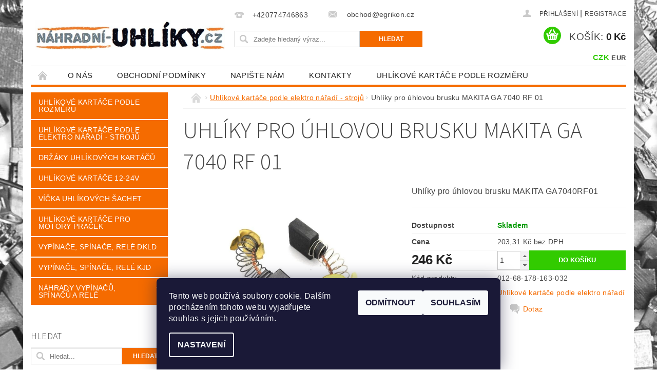

--- FILE ---
content_type: text/html; charset=utf-8
request_url: https://www.nahradni-uhliky.cz/uhlikove-kartace-podle-elektro-naradi/uhliky-pro-uhlovou-brusku-makita-ga-7040-rf-01/
body_size: 22514
content:
<!DOCTYPE html>
<html id="css" xml:lang='cs' lang='cs' class="external-fonts-loaded">
    <head>
        <link rel="preconnect" href="https://cdn.myshoptet.com" /><link rel="dns-prefetch" href="https://cdn.myshoptet.com" /><link rel="preload" href="https://cdn.myshoptet.com/prj/dist/master/cms/libs/jquery/jquery-1.11.3.min.js" as="script" />        <script>
dataLayer = [];
dataLayer.push({'shoptet' : {
    "pageId": 705,
    "pageType": "productDetail",
    "currency": "CZK",
    "currencyInfo": {
        "decimalSeparator": ",",
        "exchangeRate": 1,
        "priceDecimalPlaces": 2,
        "symbol": "K\u010d",
        "symbolLeft": 0,
        "thousandSeparator": " "
    },
    "language": "cs",
    "projectId": 131710,
    "product": {
        "id": 4182,
        "guid": "76ad90ae-0826-11e8-ae76-0cc47a6c92bc",
        "hasVariants": false,
        "codes": [
            {
                "code": "012-68-178-163-032"
            }
        ],
        "code": "012-68-178-163-032",
        "name": "Uhl\u00edky pro \u00fahlovou brusku MAKITA GA 7040 RF 01",
        "appendix": "",
        "weight": 0.014999999999999999,
        "currentCategory": "Uhl\u00edkov\u00e9 kart\u00e1\u010de podle elektro n\u00e1\u0159ad\u00ed",
        "currentCategoryGuid": "947f16e2-f45a-11e7-ae76-0cc47a6c92bc",
        "defaultCategory": "Uhl\u00edkov\u00e9 kart\u00e1\u010de podle elektro n\u00e1\u0159ad\u00ed",
        "defaultCategoryGuid": "947f16e2-f45a-11e7-ae76-0cc47a6c92bc",
        "currency": "CZK",
        "priceWithVat": 246
    },
    "stocks": [
        {
            "id": "ext",
            "title": "Sklad",
            "isDeliveryPoint": 0,
            "visibleOnEshop": 1
        }
    ],
    "cartInfo": {
        "id": null,
        "freeShipping": false,
        "freeShippingFrom": null,
        "leftToFreeGift": {
            "formattedPrice": "0 K\u010d",
            "priceLeft": 0
        },
        "freeGift": false,
        "leftToFreeShipping": {
            "priceLeft": null,
            "dependOnRegion": null,
            "formattedPrice": null
        },
        "discountCoupon": [],
        "getNoBillingShippingPrice": {
            "withoutVat": 0,
            "vat": 0,
            "withVat": 0
        },
        "cartItems": [],
        "taxMode": "ORDINARY"
    },
    "cart": [],
    "customer": {
        "priceRatio": 1,
        "priceListId": 1,
        "groupId": null,
        "registered": false,
        "mainAccount": false
    }
}});
dataLayer.push({'cookie_consent' : {
    "marketing": "denied",
    "analytics": "denied"
}});
document.addEventListener('DOMContentLoaded', function() {
    shoptet.consent.onAccept(function(agreements) {
        if (agreements.length == 0) {
            return;
        }
        dataLayer.push({
            'cookie_consent' : {
                'marketing' : (agreements.includes(shoptet.config.cookiesConsentOptPersonalisation)
                    ? 'granted' : 'denied'),
                'analytics': (agreements.includes(shoptet.config.cookiesConsentOptAnalytics)
                    ? 'granted' : 'denied')
            },
            'event': 'cookie_consent'
        });
    });
});
</script>

<!-- Google Tag Manager -->
<script>(function(w,d,s,l,i){w[l]=w[l]||[];w[l].push({'gtm.start':
new Date().getTime(),event:'gtm.js'});var f=d.getElementsByTagName(s)[0],
j=d.createElement(s),dl=l!='dataLayer'?'&l='+l:'';j.async=true;j.src=
'https://www.googletagmanager.com/gtm.js?id='+i+dl;f.parentNode.insertBefore(j,f);
})(window,document,'script','dataLayer','GTM-KVRX9RP');</script>
<!-- End Google Tag Manager -->


        <meta http-equiv="content-type" content="text/html; charset=utf-8" />
        <title>Uhlíky pro úhlovou brusku MAKITA GA 7040 RF 01 - www.nahradni-uhliky.cz</title>

        <meta name="viewport" content="width=device-width, initial-scale=1.0" />
        <meta name="format-detection" content="telephone=no" />

        
            <meta property="og:type" content="website"><meta property="og:site_name" content="nahradni-uhliky.cz"><meta property="og:url" content="https://www.nahradni-uhliky.cz/uhlikove-kartace-podle-elektro-naradi/uhliky-pro-uhlovou-brusku-makita-ga-7040-rf-01/"><meta property="og:title" content="Uhlíky pro úhlovou brusku MAKITA GA 7040 RF 01 - www.nahradni-uhliky.cz"><meta name="author" content="www.nahradni-uhliky.cz"><meta name="web_author" content="Shoptet.cz"><meta name="dcterms.rightsHolder" content="www.nahradni-uhliky.cz"><meta name="robots" content="index,follow"><meta property="og:image" content="https://cdn.myshoptet.com/usr/www.nahradni-uhliky.cz/user/shop/big/4182-1_uhliky-pro-uhlovou-brusku-makita-ga-7040-rf-01.jpg?61c45a43"><meta property="og:description" content="náhradní uhlíkové kartáče, uhlík, uhlíkový kartáč, kefa, uhlíkový kefa, uhlíkové kefy, carbon brushes, carbon brush, Kohlebürsten, Kohlebürste, szczotki węglowe, szczotka węglowa"><meta name="description" content="náhradní uhlíkové kartáče, uhlík, uhlíkový kartáč, kefa, uhlíkový kefa, uhlíkové kefy, carbon brushes, carbon brush, Kohlebürsten, Kohlebürste, szczotki węglowe, szczotka węglowa"><meta name="google-site-verification" content="Oj93ku5EMIRKsBIMVnBlS2ZXhAJcI9Sab71n7GMhpws"><meta property="product:price:amount" content="246"><meta property="product:price:currency" content="CZK">
        


        
        <noscript>
            <style media="screen">
                #category-filter-hover {
                    display: block !important;
                }
            </style>
        </noscript>
        
    <link href="https://cdn.myshoptet.com/prj/dist/master/cms/templates/frontend_templates/shared/css/font-face/source-sans-3.css" rel="stylesheet"><link href="https://cdn.myshoptet.com/prj/dist/master/shop/dist/font-shoptet-04.css.7d79974e5b4cdb582ad8.css" rel="stylesheet">    <script>
        var oldBrowser = false;
    </script>
    <!--[if lt IE 9]>
        <script src="https://cdnjs.cloudflare.com/ajax/libs/html5shiv/3.7.3/html5shiv.js"></script>
        <script>
            var oldBrowser = '<strong>Upozornění!</strong> Používáte zastaralý prohlížeč, který již není podporován. Prosím <a href="https://www.whatismybrowser.com/" target="_blank" rel="nofollow">aktualizujte svůj prohlížeč</a> a zvyšte své UX.';
        </script>
    <![endif]-->

        <style>:root {--color-primary: #f56b00;--color-primary-h: 26;--color-primary-s: 100%;--color-primary-l: 48%;--color-primary-hover: #f56b00;--color-primary-hover-h: 26;--color-primary-hover-s: 100%;--color-primary-hover-l: 48%;--color-secondary: #32cb00;--color-secondary-h: 105;--color-secondary-s: 100%;--color-secondary-l: 40%;--color-secondary-hover: #32cb00;--color-secondary-hover-h: 105;--color-secondary-hover-s: 100%;--color-secondary-hover-l: 40%;--color-tertiary: #000000;--color-tertiary-h: 0;--color-tertiary-s: 0%;--color-tertiary-l: 0%;--color-tertiary-hover: #000000;--color-tertiary-hover-h: 0;--color-tertiary-hover-s: 0%;--color-tertiary-hover-l: 0%;--color-header-background: #ffffff;--template-font: "sans-serif";--template-headings-font: "Source Sans 3";--header-background-url: url("https://cdn.myshoptet.com/prj/dist/master/cms/img/header_backgrounds/04-blue.png");--cookies-notice-background: #1A1937;--cookies-notice-color: #F8FAFB;--cookies-notice-button-hover: #f5f5f5;--cookies-notice-link-hover: #27263f;--templates-update-management-preview-mode-content: "Náhled aktualizací šablony je aktivní pro váš prohlížeč."}</style>

        <style>:root {--logo-x-position: 9px;--logo-y-position: 39px;--front-image-x-position: 0px;--front-image-y-position: 0px;}</style>

        <link href="https://cdn.myshoptet.com/prj/dist/master/shop/dist/main-04.css.55ec9317567af1708cb4.css" rel="stylesheet" media="screen" />

        <link rel="stylesheet" href="https://cdn.myshoptet.com/prj/dist/master/cms/templates/frontend_templates/_/css/print.css" media="print" />
                            <link rel="shortcut icon" href="/favicon.ico" type="image/x-icon" />
                                    <link rel="canonical" href="https://www.nahradni-uhliky.cz/uhlikove-kartace-podle-elektro-naradi/uhliky-pro-uhlovou-brusku-makita-ga-7040-rf-01/" />
        
        
        
        
                
                            <style>
                    /* custom background */
                    #main-wrapper {
                                                    background-color: #ffffff !important;
                                                                            background-position: top center !important;
                            background-repeat: no-repeat !important;
                                                                            background-attachment: fixed !important;
                                                                            background-image: url('https://cdn.myshoptet.com/usr/www.nahradni-uhliky.cz/user/frontend_backgrounds/n__hradn___uhl__ky_-_cb.jpg') !important;
                                            }
                </style>
                    
                <script>var shoptet = shoptet || {};shoptet.abilities = {"about":{"generation":2,"id":"04"},"config":{"category":{"product":{"image_size":"detail_alt_1"}},"navigation_breakpoint":991,"number_of_active_related_products":2,"product_slider":{"autoplay":false,"autoplay_speed":3000,"loop":true,"navigation":true,"pagination":true,"shadow_size":0}},"elements":{"recapitulation_in_checkout":true},"feature":{"directional_thumbnails":false,"extended_ajax_cart":false,"extended_search_whisperer":false,"fixed_header":false,"images_in_menu":false,"product_slider":false,"simple_ajax_cart":true,"smart_labels":false,"tabs_accordion":false,"tabs_responsive":false,"top_navigation_menu":false,"user_action_fullscreen":false}};shoptet.design = {"template":{"name":"Pop","colorVariant":"Amber"},"layout":{"homepage":"catalog3","subPage":"catalog3","productDetail":"catalog3"},"colorScheme":{"conversionColor":"#32cb00","conversionColorHover":"#32cb00","color1":"#f56b00","color2":"#f56b00","color3":"#000000","color4":"#000000"},"fonts":{"heading":"Source Sans 3","text":"sans-serif"},"header":{"backgroundImage":"https:\/\/www.nahradni-uhliky.czcms\/img\/header_backgrounds\/04-blue.png","image":null,"logo":"https:\/\/www.nahradni-uhliky.czuser\/logos\/logo_nahradni-uhliky_new.jpg","color":"#ffffff"},"background":{"enabled":true,"color":{"enabled":true,"color":"#ffffff"},"image":{"url":"https:\/\/www.nahradni-uhliky.czuser\/frontend_backgrounds\/n__hradn___uhl__ky_-_cb.jpg","attachment":"fixed","position":"center"}}};shoptet.config = {};shoptet.events = {};shoptet.runtime = {};shoptet.content = shoptet.content || {};shoptet.updates = {};shoptet.messages = [];shoptet.messages['lightboxImg'] = "Obrázek";shoptet.messages['lightboxOf'] = "z";shoptet.messages['more'] = "Více";shoptet.messages['cancel'] = "Zrušit";shoptet.messages['removedItem'] = "Položka byla odstraněna z košíku.";shoptet.messages['discountCouponWarning'] = "Zapomněli jste uplatnit slevový kupón. Pro pokračování jej uplatněte pomocí tlačítka vedle vstupního pole, nebo jej smažte.";shoptet.messages['charsNeeded'] = "Prosím, použijte minimálně 3 znaky!";shoptet.messages['invalidCompanyId'] = "Neplané IČ, povoleny jsou pouze číslice";shoptet.messages['needHelp'] = "Potřebujete pomoc?";shoptet.messages['showContacts'] = "Zobrazit kontakty";shoptet.messages['hideContacts'] = "Skrýt kontakty";shoptet.messages['ajaxError'] = "Došlo k chybě; obnovte prosím stránku a zkuste to znovu.";shoptet.messages['variantWarning'] = "Zvolte prosím variantu produktu.";shoptet.messages['chooseVariant'] = "Zvolte variantu";shoptet.messages['unavailableVariant'] = "Tato varianta není dostupná a není možné ji objednat.";shoptet.messages['withVat'] = "včetně DPH";shoptet.messages['withoutVat'] = "bez DPH";shoptet.messages['toCart'] = "Do košíku";shoptet.messages['emptyCart'] = "Prázdný košík";shoptet.messages['change'] = "Změnit";shoptet.messages['chosenBranch'] = "Zvolená pobočka";shoptet.messages['validatorRequired'] = "Povinné pole";shoptet.messages['validatorEmail'] = "Prosím vložte platnou e-mailovou adresu";shoptet.messages['validatorUrl'] = "Prosím vložte platnou URL adresu";shoptet.messages['validatorDate'] = "Prosím vložte platné datum";shoptet.messages['validatorNumber'] = "Vložte číslo";shoptet.messages['validatorDigits'] = "Prosím vložte pouze číslice";shoptet.messages['validatorCheckbox'] = "Zadejte prosím všechna povinná pole";shoptet.messages['validatorConsent'] = "Bez souhlasu nelze odeslat.";shoptet.messages['validatorPassword'] = "Hesla se neshodují";shoptet.messages['validatorInvalidPhoneNumber'] = "Vyplňte prosím platné telefonní číslo bez předvolby.";shoptet.messages['validatorInvalidPhoneNumberSuggestedRegion'] = "Neplatné číslo — navržený region: %1";shoptet.messages['validatorInvalidCompanyId'] = "Neplatné IČ, musí být ve tvaru jako %1";shoptet.messages['validatorFullName'] = "Nezapomněli jste příjmení?";shoptet.messages['validatorHouseNumber'] = "Prosím zadejte správné číslo domu";shoptet.messages['validatorZipCode'] = "Zadané PSČ neodpovídá zvolené zemi";shoptet.messages['validatorShortPhoneNumber'] = "Telefonní číslo musí mít min. 8 znaků";shoptet.messages['choose-personal-collection'] = "Prosím vyberte místo doručení u osobního odběru, není zvoleno.";shoptet.messages['choose-external-shipping'] = "Upřesněte prosím vybraný způsob dopravy";shoptet.messages['choose-ceska-posta'] = "Pobočka České Pošty není určena, zvolte prosím některou";shoptet.messages['choose-hupostPostaPont'] = "Pobočka Maďarské pošty není vybrána, zvolte prosím nějakou";shoptet.messages['choose-postSk'] = "Pobočka Slovenské pošty není zvolena, vyberte prosím některou";shoptet.messages['choose-ulozenka'] = "Pobočka Uloženky nebyla zvolena, prosím vyberte některou";shoptet.messages['choose-zasilkovna'] = "Pobočka Zásilkovny nebyla zvolena, prosím vyberte některou";shoptet.messages['choose-ppl-cz'] = "Pobočka PPL ParcelShop nebyla vybrána, vyberte prosím jednu";shoptet.messages['choose-glsCz'] = "Pobočka GLS ParcelShop nebyla zvolena, prosím vyberte některou";shoptet.messages['choose-dpd-cz'] = "Ani jedna z poboček služby DPD Parcel Shop nebyla zvolená, prosím vyberte si jednu z možností.";shoptet.messages['watchdogType'] = "Je zapotřebí vybrat jednu z možností u sledování produktu.";shoptet.messages['watchdog-consent-required'] = "Musíte zaškrtnout všechny povinné souhlasy";shoptet.messages['watchdogEmailEmpty'] = "Prosím vyplňte e-mail";shoptet.messages['privacyPolicy'] = 'Musíte souhlasit s ochranou osobních údajů';shoptet.messages['amountChanged'] = '(množství bylo změněno)';shoptet.messages['unavailableCombination'] = 'Není k dispozici v této kombinaci';shoptet.messages['specifyShippingMethod'] = 'Upřesněte dopravu';shoptet.messages['PIScountryOptionMoreBanks'] = 'Možnost platby z %1 bank';shoptet.messages['PIScountryOptionOneBank'] = 'Možnost platby z 1 banky';shoptet.messages['PIScurrencyInfoCZK'] = 'V měně CZK lze zaplatit pouze prostřednictvím českých bank.';shoptet.messages['PIScurrencyInfoHUF'] = 'V měně HUF lze zaplatit pouze prostřednictvím maďarských bank.';shoptet.messages['validatorVatIdWaiting'] = "Ověřujeme";shoptet.messages['validatorVatIdValid'] = "Ověřeno";shoptet.messages['validatorVatIdInvalid'] = "DIČ se nepodařilo ověřit, i přesto můžete objednávku dokončit";shoptet.messages['validatorVatIdInvalidOrderForbid'] = "Zadané DIČ nelze nyní ověřit, protože služba ověřování je dočasně nedostupná. Zkuste opakovat zadání později, nebo DIČ vymažte s vaši objednávku dokončete v režimu OSS. Případně kontaktujte prodejce.";shoptet.messages['validatorVatIdInvalidOssRegime'] = "Zadané DIČ nemůže být ověřeno, protože služba ověřování je dočasně nedostupná. Vaše objednávka bude dokončena v režimu OSS. Případně kontaktujte prodejce.";shoptet.messages['previous'] = "Předchozí";shoptet.messages['next'] = "Následující";shoptet.messages['close'] = "Zavřít";shoptet.messages['imageWithoutAlt'] = "Tento obrázek nemá popisek";shoptet.messages['newQuantity'] = "Nové množství:";shoptet.messages['currentQuantity'] = "Aktuální množství:";shoptet.messages['quantityRange'] = "Prosím vložte číslo v rozmezí %1 a %2";shoptet.messages['skipped'] = "Přeskočeno";shoptet.messages.validator = {};shoptet.messages.validator.nameRequired = "Zadejte jméno a příjmení.";shoptet.messages.validator.emailRequired = "Zadejte e-mailovou adresu (např. jan.novak@example.com).";shoptet.messages.validator.phoneRequired = "Zadejte telefonní číslo.";shoptet.messages.validator.messageRequired = "Napište komentář.";shoptet.messages.validator.descriptionRequired = shoptet.messages.validator.messageRequired;shoptet.messages.validator.captchaRequired = "Vyplňte bezpečnostní kontrolu.";shoptet.messages.validator.consentsRequired = "Potvrďte svůj souhlas.";shoptet.messages.validator.scoreRequired = "Zadejte počet hvězdiček.";shoptet.messages.validator.passwordRequired = "Zadejte heslo, které bude obsahovat min. 4 znaky.";shoptet.messages.validator.passwordAgainRequired = shoptet.messages.validator.passwordRequired;shoptet.messages.validator.currentPasswordRequired = shoptet.messages.validator.passwordRequired;shoptet.messages.validator.birthdateRequired = "Zadejte datum narození.";shoptet.messages.validator.billFullNameRequired = "Zadejte jméno a příjmení.";shoptet.messages.validator.deliveryFullNameRequired = shoptet.messages.validator.billFullNameRequired;shoptet.messages.validator.billStreetRequired = "Zadejte název ulice.";shoptet.messages.validator.deliveryStreetRequired = shoptet.messages.validator.billStreetRequired;shoptet.messages.validator.billHouseNumberRequired = "Zadejte číslo domu.";shoptet.messages.validator.deliveryHouseNumberRequired = shoptet.messages.validator.billHouseNumberRequired;shoptet.messages.validator.billZipRequired = "Zadejte PSČ.";shoptet.messages.validator.deliveryZipRequired = shoptet.messages.validator.billZipRequired;shoptet.messages.validator.billCityRequired = "Zadejte název města.";shoptet.messages.validator.deliveryCityRequired = shoptet.messages.validator.billCityRequired;shoptet.messages.validator.companyIdRequired = "Zadejte IČ.";shoptet.messages.validator.vatIdRequired = "Zadejte DIČ.";shoptet.messages.validator.billCompanyRequired = "Zadejte název společnosti.";shoptet.messages['loading'] = "Načítám…";shoptet.messages['stillLoading'] = "Stále načítám…";shoptet.messages['loadingFailed'] = "Načtení se nezdařilo. Zkuste to znovu.";shoptet.messages['productsSorted'] = "Produkty seřazeny.";shoptet.messages['formLoadingFailed'] = "Formulář se nepodařilo načíst. Zkuste to prosím znovu.";shoptet.messages.moreInfo = "Více informací";shoptet.config.orderingProcess = {active: false,step: false};shoptet.config.documentsRounding = '3';shoptet.config.documentPriceDecimalPlaces = '0';shoptet.config.thousandSeparator = ' ';shoptet.config.decSeparator = ',';shoptet.config.decPlaces = '2';shoptet.config.decPlacesSystemDefault = '2';shoptet.config.currencySymbol = 'Kč';shoptet.config.currencySymbolLeft = '0';shoptet.config.defaultVatIncluded = 1;shoptet.config.defaultProductMaxAmount = 9999;shoptet.config.inStockAvailabilityId = -1;shoptet.config.defaultProductMaxAmount = 9999;shoptet.config.inStockAvailabilityId = -1;shoptet.config.cartActionUrl = '/action/Cart';shoptet.config.advancedOrderUrl = '/action/Cart/GetExtendedOrder/';shoptet.config.cartContentUrl = '/action/Cart/GetCartContent/';shoptet.config.stockAmountUrl = '/action/ProductStockAmount/';shoptet.config.addToCartUrl = '/action/Cart/addCartItem/';shoptet.config.removeFromCartUrl = '/action/Cart/deleteCartItem/';shoptet.config.updateCartUrl = '/action/Cart/setCartItemAmount/';shoptet.config.addDiscountCouponUrl = '/action/Cart/addDiscountCoupon/';shoptet.config.setSelectedGiftUrl = '/action/Cart/setSelectedGift/';shoptet.config.rateProduct = '/action/ProductDetail/RateProduct/';shoptet.config.customerDataUrl = '/action/OrderingProcess/step2CustomerAjax/';shoptet.config.registerUrl = '/registrace/';shoptet.config.agreementCookieName = 'site-agreement';shoptet.config.cookiesConsentUrl = '/action/CustomerCookieConsent/';shoptet.config.cookiesConsentIsActive = 1;shoptet.config.cookiesConsentOptAnalytics = 'analytics';shoptet.config.cookiesConsentOptPersonalisation = 'personalisation';shoptet.config.cookiesConsentOptNone = 'none';shoptet.config.cookiesConsentRefuseDuration = 7;shoptet.config.cookiesConsentName = 'CookiesConsent';shoptet.config.agreementCookieExpire = 30;shoptet.config.cookiesConsentSettingsUrl = '/cookies-settings/';shoptet.config.fonts = {"google":{"attributes":"300,400,600,700,900:latin-ext","families":["Source Sans 3"],"urls":["https:\/\/cdn.myshoptet.com\/prj\/dist\/master\/cms\/templates\/frontend_templates\/shared\/css\/font-face\/source-sans-3.css"]},"custom":{"families":["shoptet"],"urls":["https:\/\/cdn.myshoptet.com\/prj\/dist\/master\/shop\/dist\/font-shoptet-04.css.7d79974e5b4cdb582ad8.css"]}};shoptet.config.mobileHeaderVersion = '1';shoptet.config.fbCAPIEnabled = false;shoptet.config.fbPixelEnabled = false;shoptet.config.fbCAPIUrl = '/action/FacebookCAPI/';shoptet.content.regexp = /strana-[0-9]+[\/]/g;shoptet.content.colorboxHeader = '<div class="colorbox-html-content">';shoptet.content.colorboxFooter = '</div>';shoptet.customer = {};shoptet.csrf = shoptet.csrf || {};shoptet.csrf.token = 'csrf_gJm7AV7Hf5260d2d67ec6782';shoptet.csrf.invalidTokenModal = '<div><h2>Přihlaste se prosím znovu</h2><p>Omlouváme se, ale Váš CSRF token pravděpodobně vypršel. Abychom mohli udržet Vaši bezpečnost na co největší úrovni potřebujeme, abyste se znovu přihlásili.</p><p>Děkujeme za pochopení.</p><div><a href="/login/?backTo=%2Fuhlikove-kartace-podle-elektro-naradi%2Fuhliky-pro-uhlovou-brusku-makita-ga-7040-rf-01%2F">Přihlášení</a></div></div> ';shoptet.csrf.formsSelector = 'csrf-enabled';shoptet.csrf.submitListener = true;shoptet.csrf.validateURL = '/action/ValidateCSRFToken/Index/';shoptet.csrf.refreshURL = '/action/RefreshCSRFTokenNew/Index/';shoptet.csrf.enabled = true;shoptet.config.googleAnalytics ||= {};shoptet.config.googleAnalytics.isGa4Enabled = true;shoptet.config.googleAnalytics.route ||= {};shoptet.config.googleAnalytics.route.ua = "UA";shoptet.config.googleAnalytics.route.ga4 = "GA4";shoptet.config.ums_a11y_category_page = true;shoptet.config.discussion_rating_forms = false;shoptet.config.ums_forms_redesign = false;shoptet.config.showPriceWithoutVat = '';shoptet.config.ums_a11y_login = false;</script>
        <script src="https://cdn.myshoptet.com/prj/dist/master/cms/libs/jquery/jquery-1.11.3.min.js"></script><script src="https://cdn.myshoptet.com/prj/dist/master/cms/libs/jquery/jquery-migrate-1.4.1.min.js"></script><script src="https://cdn.myshoptet.com/prj/dist/master/cms/libs/jquery/jquery-ui-1.8.24.min.js"></script>
    <script src="https://cdn.myshoptet.com/prj/dist/master/shop/dist/main-04.js.cd0f12ca7fcb266dd765.js"></script>
<script src="https://cdn.myshoptet.com/prj/dist/master/shop/dist/shared-2g.js.aa13ef3ecca51cd89ec5.js"></script><script src="https://cdn.myshoptet.com/prj/dist/master/cms/libs/jqueryui/i18n/datepicker-cs.js"></script><script>if (window.self !== window.top) {const script = document.createElement('script');script.type = 'module';script.src = "https://cdn.myshoptet.com/prj/dist/master/shop/dist/editorPreview.js.e7168e827271d1c16a1d.js";document.body.appendChild(script);}</script>        <script>
            jQuery.extend(jQuery.cybergenicsFormValidator.messages, {
                required: "Povinné pole",
                email: "Prosím vložte platnou e-mailovou adresu",
                url: "Prosím vložte platnou URL adresu",
                date: "Prosím vložte platné datum",
                number: "Vložte číslo",
                digits: "Prosím vložte pouze číslice",
                checkbox: "Zadejte prosím všechna povinná pole",
                validatorConsent: "Bez souhlasu nelze odeslat.",
                password: "Hesla se neshodují",
                invalidPhoneNumber: "Vyplňte prosím platné telefonní číslo bez předvolby.",
                invalidCompanyId: 'Nevalidní IČ, musí mít přesně 8 čísel (před kratší IČ lze dát nuly)',
                fullName: "Nezapomněli jste příjmení?",
                zipCode: "Zadané PSČ neodpovídá zvolené zemi",
                houseNumber: "Prosím zadejte správné číslo domu",
                shortPhoneNumber: "Telefonní číslo musí mít min. 8 znaků",
                privacyPolicy: "Musíte souhlasit s ochranou osobních údajů"
            });
        </script>
                                    
                
        
        <!-- User include -->
                <!-- project html code header -->
<style type="text/css"> #category-filter { display: none } </style>

        <!-- /User include -->
                                <!-- Global site tag (gtag.js) - Google Analytics -->
    <script async src="https://www.googletagmanager.com/gtag/js?id=G-RTS3YPXSMM"></script>
    <script>
        
        window.dataLayer = window.dataLayer || [];
        function gtag(){dataLayer.push(arguments);}
        

                    console.debug('default consent data');

            gtag('consent', 'default', {"ad_storage":"denied","analytics_storage":"denied","ad_user_data":"denied","ad_personalization":"denied","wait_for_update":500});
            dataLayer.push({
                'event': 'default_consent'
            });
        
        gtag('js', new Date());

                gtag('config', 'UA-113767406-1', { 'groups': "UA" });
        
                gtag('config', 'G-RTS3YPXSMM', {"groups":"GA4","send_page_view":false,"content_group":"productDetail","currency":"CZK","page_language":"cs"});
        
                gtag('config', 'AW-947656822', {"allow_enhanced_conversions":true});
        
        
        
        
        
                    gtag('event', 'page_view', {"send_to":"GA4","page_language":"cs","content_group":"productDetail","currency":"CZK"});
        
                gtag('set', 'currency', 'CZK');

        gtag('event', 'view_item', {
            "send_to": "UA",
            "items": [
                {
                    "id": "012-68-178-163-032",
                    "name": "Uhl\u00edky pro \u00fahlovou brusku MAKITA GA 7040 RF 01",
                    "category": "Uhl\u00edkov\u00e9 kart\u00e1\u010de podle elektro n\u00e1\u0159ad\u00ed",
                                                            "price": 203.31
                }
            ]
        });
        
        
        
        
        
                    gtag('event', 'view_item', {"send_to":"GA4","page_language":"cs","content_group":"productDetail","value":203.31,"currency":"CZK","items":[{"item_id":"012-68-178-163-032","item_name":"Uhl\u00edky pro \u00fahlovou brusku MAKITA GA 7040 RF 01","item_category":"Uhl\u00edkov\u00e9 kart\u00e1\u010de podle elektro n\u00e1\u0159ad\u00ed","price":203.31,"quantity":1,"index":0}]});
        
        
        
        
        
        
        
        document.addEventListener('DOMContentLoaded', function() {
            if (typeof shoptet.tracking !== 'undefined') {
                for (var id in shoptet.tracking.bannersList) {
                    gtag('event', 'view_promotion', {
                        "send_to": "UA",
                        "promotions": [
                            {
                                "id": shoptet.tracking.bannersList[id].id,
                                "name": shoptet.tracking.bannersList[id].name,
                                "position": shoptet.tracking.bannersList[id].position
                            }
                        ]
                    });
                }
            }

            shoptet.consent.onAccept(function(agreements) {
                if (agreements.length !== 0) {
                    console.debug('gtag consent accept');
                    var gtagConsentPayload =  {
                        'ad_storage': agreements.includes(shoptet.config.cookiesConsentOptPersonalisation)
                            ? 'granted' : 'denied',
                        'analytics_storage': agreements.includes(shoptet.config.cookiesConsentOptAnalytics)
                            ? 'granted' : 'denied',
                                                                                                'ad_user_data': agreements.includes(shoptet.config.cookiesConsentOptPersonalisation)
                            ? 'granted' : 'denied',
                        'ad_personalization': agreements.includes(shoptet.config.cookiesConsentOptPersonalisation)
                            ? 'granted' : 'denied',
                        };
                    console.debug('update consent data', gtagConsentPayload);
                    gtag('consent', 'update', gtagConsentPayload);
                    dataLayer.push(
                        { 'event': 'update_consent' }
                    );
                }
            });
        });
    </script>

                
                                                    </head>
        <body class="desktop id-705 in-uhlikove-kartace-podle-elektro-naradi template-04 type-product type-detail page-detail ajax-add-to-cart">
        
        <div id="fb-root"></div>
        <script>
            window.fbAsyncInit = function() {
                FB.init({
//                    appId            : 'your-app-id',
                    autoLogAppEvents : true,
                    xfbml            : true,
                    version          : 'v19.0'
                });
            };
        </script>
        <script async defer crossorigin="anonymous" src="https://connect.facebook.net/cs_CZ/sdk.js"></script>
        
<!-- Google Tag Manager (noscript) -->
<noscript><iframe src="https://www.googletagmanager.com/ns.html?id=GTM-KVRX9RP"
height="0" width="0" style="display:none;visibility:hidden"></iframe></noscript>
<!-- End Google Tag Manager (noscript) -->


                
        
        <div id="main-wrapper">
            <div id="main-wrapper-in" class="large-12 medium-12 small-12">
                <div id="main" class="large-12 medium-12 small-12 row">

                    

                    <div id="header" class="large-12 medium-12 small-12 columns">
                        <header id="header-in" class="large-12 medium-12 small-12 clearfix">
                            
<div class="row currable">
    
                        <div class="large-4 medium-4 small-6 columns">
                        <a href="/" title="www.nahradni-uhliky.cz" id="logo" data-testid="linkWebsiteLogo"><img src="https://cdn.myshoptet.com/usr/www.nahradni-uhliky.cz/user/logos/logo_nahradni-uhliky_new.jpg" alt="www.nahradni-uhliky.cz" /></a>
        </div>
    
    
        <div class="large-4 medium-4 small-12 columns">
                                                <div class="large-12 row collapse header-contacts">
                                                                                       <div class="large-6 medium-12 small-12 header-phone columns left">
                    <a href="tel:+420774746863" title="Telefon"><span>+420774746863</span></a>
                    </div>
                                                    <div class="large-6 medium-12 small-12 header-email columns left">
                                                    <a href="mailto:obchod@egrikon.cz"><span>
                            obchod@egrikon.cz</span></a>
                                            </div>
                            </div>
            
                        <div class="searchform large-12 medium-12 small-12" itemscope itemtype="https://schema.org/WebSite">
                <meta itemprop="headline" content="Uhlíkové kartáče podle elektro nářadí"/>
<meta itemprop="url" content="https://www.nahradni-uhliky.cz"/>
        <meta itemprop="text" content="náhradní uhlíkové kartáče, uhlík, uhlíkový kartáč, kefa, uhlíkový kefa, uhlíkové kefy, carbon brushes, carbon brush, Kohlebürsten, Kohlebürste, szczotki węglowe, szczotka węglowa"/>

                <form class="search-whisperer-wrap-v1 search-whisperer-wrap" action="/action/ProductSearch/prepareString/" method="post" itemprop="potentialAction" itemscope itemtype="https://schema.org/SearchAction" data-testid="searchForm">
                    <fieldset>
                        <meta itemprop="target" content="https://www.nahradni-uhliky.cz/vyhledavani/?string={string}"/>
                        <div class="large-8 medium-8 small-12 left">
                            <input type="hidden" name="language" value="cs" />
                            <input type="search" name="string" itemprop="query-input" class="s-word" placeholder="Zadejte hledaný výraz..." autocomplete="off" data-testid="searchInput" />
                        </div>
                        <div class="tar large-4 medium-4 small-2 left b-search-wrap">
                            <input type="submit" value="Hledat" class="b-search tiny button" data-testid="searchBtn" />
                        </div>
                        <div class="search-whisperer-container-js"></div>
                        <div class="search-notice large-12 medium-12 small-12" data-testid="searchMsg">Prosím, použijte minimálně 3 znaky!</div>
                    </fieldset>
                </form>
            </div>
        </div>
    
    
        <div class="large-4 medium-4 small-12 columns">
                        <div id="top-links" class="large-12 medium-12 small-12">
                <span class="responsive-mobile-visible responsive-all-hidden box-account-links-trigger-wrap">
                    <span class="box-account-links-trigger"></span>
                </span>
                <ul class="responsive-mobile-hidden box-account-links list-inline list-reset">
                    
                                                                                                                        <li>
                                        <a class="icon-account-login" href="/login/?backTo=%2Fuhlikove-kartace-podle-elektro-naradi%2Fuhliky-pro-uhlovou-brusku-makita-ga-7040-rf-01%2F" title="Přihlášení" data-testid="signin" rel="nofollow"><span>Přihlášení</span></a>
                                    </li>
                                    <li>
                                        <span class="responsive-mobile-hidden"> |</span>
                                        <a href="/registrace/" title="Registrace" data-testid="headerSignup" rel="nofollow">Registrace</a>
                                    </li>
                                                                                                        
                </ul>
            </div>
                                        <div id="langs-curr">
                    <strong>
                                                    <a href="/action/Currency/changeCurrency/?currencyCode=CZK" title="CZK" class="active" rel="nofollow">CZK</a>
                                                    <a href="/action/Currency/changeCurrency/?currencyCode=EUR" title="EUR" rel="nofollow">EUR</a>
                                            </strong>
                </div>
            
                                            
                <div class="place-cart-here">
                    <div id="header-cart-wrapper" class="header-cart-wrapper menu-element-wrap">
    <a href="/kosik/" id="header-cart" class="header-cart" data-testid="headerCart" rel="nofollow">
        <span class="responsive-mobile-hidden">Košík:</span>
        
        <strong class="header-cart-price" data-testid="headerCartPrice">
            0 Kč
        </strong>
    </a>

    <div id="cart-recapitulation" class="cart-recapitulation menu-element-submenu align-right hover-hidden" data-testid="popupCartWidget">
                    <div class="cart-reca-single darken tac" data-testid="cartTitle">
                Váš nákupní košík je prázdný            </div>
            </div>
</div>
                </div>
                    </div>
    
</div>

             <nav id="menu" class="large-12 medium-12 small-12"><ul class="inline-list list-inline valign-top-inline left"><li class="first-line"><a href="/" id="a-home" data-testid="headerMenuItem">Úvodní stránka</a></li><li class="menu-item-691 navigation-submenu-trigger-wrap icon-menu-arrow-wrap">
    <a href="/o-nas/" data-testid="headerMenuItem">
        O nás
    </a>
</li><li class="menu-item-39">
    <a href="/obchodni-podminky/" data-testid="headerMenuItem">
        Obchodní podmínky
    </a>
</li><li class="menu-item--6">
    <a href="/napiste-nam/" data-testid="headerMenuItem">
        Napište nám
    </a>
</li><li class="menu-item-29">
    <a href="/kontakty/" data-testid="headerMenuItem">
        Kontakty
    </a>
</li><li class="menu-item-686 navigation-submenu-trigger-wrap icon-menu-arrow-wrap">
    <a href="/uhlikove-kartace-podle-rozmeru/" data-testid="headerMenuItem">
        Uhlíkové kartáče podle rozměru
    </a>
</li><li class="menu-item-705 navigation-submenu-trigger-wrap icon-menu-arrow-wrap">    
    <a href="/uhlikove-kartace-podle-elektro-naradi/" class="active" data-testid="headerMenuItem">
        Uhlíkové kartáče podle elektro nářadí - strojů
    </a>
</li><li class="menu-item-1953 navigation-submenu-trigger-wrap icon-menu-arrow-wrap">
    <a href="/drzaky-uhlikovych-kartacu/" data-testid="headerMenuItem">
        Držáky uhlíkových kartáčů
    </a>
</li><li class="menu-item-1956 navigation-submenu-trigger-wrap icon-menu-arrow-wrap">
    <a href="/uhlikove-kartace-12-24v/" data-testid="headerMenuItem">
        Uhlíkové kartáče 12-24V
    </a>
</li><li class="menu-item-755 navigation-submenu-trigger-wrap icon-menu-arrow-wrap">
    <a href="/vicka-uhlikovych-sachet/" data-testid="headerMenuItem">
        Víčka uhlíkových šachet
    </a>
</li><li class="menu-item-761 navigation-submenu-trigger-wrap icon-menu-arrow-wrap">
    <a href="/uhlikove-kartace-pro-motory-pracek/" data-testid="headerMenuItem">
        Uhlíkové kartáče pro motory praček
    </a>
</li><li class="menu-item-711 navigation-submenu-trigger-wrap icon-menu-arrow-wrap">
    <a href="/vypinace--spinace-a-rele-dkld/" data-testid="headerMenuItem">
        Vypínače, spínače, relé DKLD
    </a>
</li><li class="menu-item-771 navigation-submenu-trigger-wrap icon-menu-arrow-wrap">
    <a href="/vypinace--spinace-a-rele-kedu-kjd/" data-testid="headerMenuItem">
        Vypínače, spínače, relé KJD
    </a>
</li><li class="menu-item-753 navigation-submenu-trigger-wrap icon-menu-arrow-wrap">
        <a href="/nahrady-vypinacu--spinacu-a-rele/" data-testid="headerMenuItem">
                    <span class="navigation-submenu-trigger icon-menu-arrow-down icon-menu-arrow"></span>
                Náhrady vypínačů, spínačů a relé
    </a>
        <ul class="navigation-submenu navigation-menu">
                    <li class="menu-item-747">
                <a href="/nahrady-vypinacu-leader/">Náhrady vypínačů, spínačů, relé LEADER</a>
            </li>
                    <li class="menu-item-735">
                <a href="/nahrady-vypinacu-atilon/">Náhrady vypínačů, spínačů, relé ATILON</a>
            </li>
                    <li class="menu-item-732">
                <a href="/nahrady-vypinacu-jia-ben/">Náhrady vypínačů, spínačů, relé JIA BEN</a>
            </li>
                    <li class="menu-item-729">
                <a href="/nahrady-vypinacu-defond/">Náhrady vypínačů, spínačů, relé DEFOND</a>
            </li>
                    <li class="menu-item-726">
                <a href="/nahrady-vypinacu-klinger-born/">Náhrady vypínačů, spínačů, relé KLINGER BORN</a>
            </li>
                    <li class="menu-item-723">
                <a href="/nahrady-vypinacu-tripus/">Náhrady vypínačů, spínačů, relé TRIPUS</a>
            </li>
                    <li class="menu-item-717">
                <a href="/nahrady-vypinacu-kedu-kjd/">Náhrady vypínačů, spínačů, relé KEDU KJD</a>
            </li>
                    <li class="menu-item-767">
                <a href="/nahrady-vypinacu-czknb/">Náhrady vypínačů CZKNB</a>
            </li>
            </ul>
    </li></ul><div id="menu-helper-wrapper"><div id="menu-helper" data-testid="hamburgerMenu">&nbsp;</div><ul id="menu-helper-box"></ul></div></nav>

<script>
    $(document).ready(function() {
        checkSearchForm($('.searchform'), "Prosím, použijte minimálně 3 znaky!");
    });
    var userOptions = {
        carousel : {
            stepTimer : 5000,
            fadeTimer : 800
        }
    };
</script>

                        </header>
                    </div>
                    <div id="main-in" class="large-12 medium-12 small-12 columns">
                        <div id="main-in-in" class="large-12 medium-12 small-12">
                            
                            <div id="content" class="large-12 medium-12 small-12 row">
                                
                                                                            <aside id="column-l" class="large-3 medium-3 small-12 columns">
                                            <div id="column-l-in">
                                                                                                                                                                                                        <div class="box-even">
                        
<div id="categories">
                        <div class="categories cat-01 expanded" id="cat-686">
                <div class="topic"><a href="/uhlikove-kartace-podle-rozmeru/" class="expanded">Uhlíkové kartáče podle rozměru</a></div>
        

    </div>
            <div class="categories cat-02 cat-active expanded" id="cat-705">
                <div class="topic"><a href="/uhlikove-kartace-podle-elektro-naradi/" class="expanded">Uhlíkové kartáče podle elektro nářadí - strojů</a></div>
        

    </div>
            <div class="categories cat-01 expanded" id="cat-1953">
                <div class="topic"><a href="/drzaky-uhlikovych-kartacu/" class="expanded">Držáky uhlíkových kartáčů</a></div>
        

    </div>
            <div class="categories cat-02 expanded" id="cat-1956">
                <div class="topic"><a href="/uhlikove-kartace-12-24v/" class="expanded">Uhlíkové kartáče 12-24V</a></div>
        

    </div>
            <div class="categories cat-01 expanded" id="cat-755">
                <div class="topic"><a href="/vicka-uhlikovych-sachet/" class="expanded">Víčka uhlíkových šachet</a></div>
        

    </div>
            <div class="categories cat-02 expanded" id="cat-761">
                <div class="topic"><a href="/uhlikove-kartace-pro-motory-pracek/" class="expanded">Uhlíkové kartáče pro motory praček</a></div>
        

    </div>
            <div class="categories cat-01 expanded" id="cat-711">
                <div class="topic"><a href="/vypinace--spinace-a-rele-dkld/" class="expanded">Vypínače, spínače, relé DKLD</a></div>
        

    </div>
            <div class="categories cat-02 expanded" id="cat-771">
                <div class="topic"><a href="/vypinace--spinace-a-rele-kedu-kjd/" class="expanded">Vypínače, spínače, relé KJD</a></div>
        

    </div>
            <div class="categories cat-01 expandable" id="cat-753">
                <div class="topic"><a href="/nahrady-vypinacu--spinacu-a-rele/">Náhrady vypínačů, spínačů a relé</a></div>
        
    <ul >
                    <li ><a href="/nahrady-vypinacu-leader/" title="Náhrady vypínačů LEADER">Náhrady vypínačů, spínačů, relé LEADER</a>
            </li>                 <li ><a href="/nahrady-vypinacu-atilon/" title="Náhrady vypínačů ATILON">Náhrady vypínačů, spínačů, relé ATILON</a>
            </li>                 <li ><a href="/nahrady-vypinacu-jia-ben/" title="Náhrady vypínačů JIA BEN">Náhrady vypínačů, spínačů, relé JIA BEN</a>
            </li>                 <li ><a href="/nahrady-vypinacu-defond/" title="Náhrady vypínačů DEFOND">Náhrady vypínačů, spínačů, relé DEFOND</a>
            </li>                 <li ><a href="/nahrady-vypinacu-klinger-born/" title="Náhrady vypínačů KLINGER BORN">Náhrady vypínačů, spínačů, relé KLINGER BORN</a>
            </li>                 <li ><a href="/nahrady-vypinacu-tripus/" title="Náhrady vypínačů TRIPUS">Náhrady vypínačů, spínačů, relé TRIPUS</a>
            </li>                 <li ><a href="/nahrady-vypinacu-kedu-kjd/" title="Náhrady vypínačů KEDU KJD">Náhrady vypínačů, spínačů, relé KEDU KJD</a>
            </li>                 <li ><a href="/nahrady-vypinacu-czknb/" title="Náhrady vypínačů CZKNB">Náhrady vypínačů CZKNB</a>
                            </li>     </ul> 
    </div>
        
                            
</div>

                    </div>
                                                                                                                                                        <div class="box-odd">
                        <div id="search" class="box hide-for-small" data-testid="searchWidget">
    <h3 class="topic">Hledat</h3>
    <form class="search-whisperer-wrap-v2 search-whisperer-wrap" action="/action/ProductSearch/prepareString/" method="post" data-testid="searchFormWidget">
        <fieldset>
            <input type="hidden" name="language" value="cs" />
            <div class="large-8 medium-12 small-12 left">
                <label for="s-word" class="no-css">Hledat</label>
                <input id="s-word" class="panel-element field-search-query query-input s-word large-12 medium-12"
                    type="text" name="string"                     placeholder="Hledat..." autocomplete="off" data-testid="searchInput" />
            </div>
            <div class="tar large-4 medium-12 small-12 left">
                <input type="submit" value="Hledat" class="b-confirm b-search tiny button medium-12" data-testid="searchBtn"/>
            </div>
            <div class="search-whisperer-container-js" data-testid="searchResults"></div>
            <div class="search-notice" data-testid="searchMsg"></div>
        </fieldset>
    </form>
    <script>
        $(document).ready(function () {
            checkSearchForm($('#search'), "Prosím, použijte minimálně 3 znaky!");
        })
    </script>
</div>

                    </div>
                                                                                                                    <div class="banner banner8" ><img src="https://cdn.myshoptet.com/usr/www.nahradni-uhliky.cz/user/banners/doprava_od_97_k_____loga.jpg?6593c43d" fetchpriority="high" alt="Doprava od 97 Kč s DPH" width="389" height="121" /></div>
                                                                                <div class="banner banner1" ><span data-ec-promo-id="11">Zasíláme na Slovensko.

Nakupovat na našem e-shopu můžete samozřejmě i v eurech.

Pro zobrazení cen v eurech si v pravém horním rohu překlikněte na ikonku EUR.</span></div>
                                                                                                                    <div class="box-even">
                        <div id="onlinePayments" class="box hide-for-small">
    <h3 class="topic">Přijímáme online platby</h3>
    <p>
        <img src="https://cdn.myshoptet.com/prj/dist/master/cms/img/common/payment_logos/payments.png" alt="Loga kreditních karet">
    </p>
</div>

                    </div>
                                                                                                        </div>
                                        </aside>
                                                                    

                                
                                    <main id="content-in" class="large-9 medium-9 small-12 columns">

                                                                                                                                    <p id="navigation" itemscope itemtype="https://schema.org/BreadcrumbList">
                                                                                                        <span id="navigation-first" data-basetitle="www.nahradni-uhliky.cz" itemprop="itemListElement" itemscope itemtype="https://schema.org/ListItem">
                    <a href="/" itemprop="item" class="navigation-home-icon">
                        &nbsp;<meta itemprop="name" content="Domů" />                    </a>
                    <meta itemprop="position" content="1" />
                    <span class="navigation-bullet">&nbsp;&rsaquo;&nbsp;</span>
                </span>
                                                        <span id="navigation-1" itemprop="itemListElement" itemscope itemtype="https://schema.org/ListItem">
                        <a href="/uhlikove-kartace-podle-elektro-naradi/" itemprop="item"><span itemprop="name">Uhlíkové kartáče podle elektro nářadí - strojů</span></a>
                        <meta itemprop="position" content="2" />
                        <span class="navigation-bullet">&nbsp;&rsaquo;&nbsp;</span>
                    </span>
                                                                            <span id="navigation-2" itemprop="itemListElement" itemscope itemtype="https://schema.org/ListItem">
                        <meta itemprop="item" content="https://www.nahradni-uhliky.cz/uhlikove-kartace-podle-elektro-naradi/uhliky-pro-uhlovou-brusku-makita-ga-7040-rf-01/" />
                        <meta itemprop="position" content="3" />
                        <span itemprop="name" data-title="Uhlíky pro úhlovou brusku MAKITA GA 7040 RF 01">Uhlíky pro úhlovou brusku MAKITA GA 7040 RF 01</span>
                    </span>
                            </p>
                                                                                                                        


                                                                                    

<div itemscope itemtype="https://schema.org/Product" class="p-detail-inner">
    <meta itemprop="url" content="https://www.nahradni-uhliky.cz/uhlikove-kartace-podle-elektro-naradi/uhliky-pro-uhlovou-brusku-makita-ga-7040-rf-01/" />
    <meta itemprop="image" content="https://cdn.myshoptet.com/usr/www.nahradni-uhliky.cz/user/shop/big/4182-1_uhliky-pro-uhlovou-brusku-makita-ga-7040-rf-01.jpg?61c45a43" />
            <meta itemprop="description" content="Uhlíky pro úhlovou brusku MAKITA GA7040RF01 " />
                                            
    
        <div id="product-detail-h1" class="product-detail-name">
            <h1 itemprop="name" data-testid="textProductName">Uhlíky pro úhlovou brusku MAKITA GA 7040 RF 01</h1>
                        
    
        </div>
        <div class="clear">&nbsp;</div>
    
    <form action="/action/Cart/addCartItem/" method="post" class="p-action csrf-enabled" id="product-detail-form" data-testid="formProduct">
        <fieldset>
                        <meta itemprop="category" content="Úvodní stránka &gt; Uhlíkové kartáče podle elektro nářadí - strojů &gt; Uhlíky pro úhlovou brusku MAKITA GA 7040 RF 01" />
            <input type="hidden" name="productId" value="4182" />
                            <input type="hidden" name="priceId" value="4188" />
                        <input type="hidden" name="language" value="cs" />

            <table id="t-product-detail" data-testid="gridProductItem">
                <tbody>
                    <tr>
                        <td id="td-product-images" class="large-6 medium-6 small-12 left breaking-table">

                            
    <div id="product-images" class="large-12 medium-12 small-12">
                
        <div class="zoom-small-image large-12 medium-12 small-12">
            
            
                            <img src="https://cdn.myshoptet.com/prj/dist/master/cms/templates/frontend_templates/_/img/magnifier.png" alt="Efekt lupa" class="magnifier" />
                <div class="hidden-js"><a data-gallery="lightbox[gallery]" id="lightbox-gallery" href="https://cdn.myshoptet.com/usr/www.nahradni-uhliky.cz/user/shop/big/4182-1_uhliky-pro-uhlovou-brusku-makita-ga-7040-rf-01.jpg?61c45a43">
                                        <img src="https://cdn.myshoptet.com/usr/www.nahradni-uhliky.cz/user/shop/related/4182-1_uhliky-pro-uhlovou-brusku-makita-ga-7040-rf-01.jpg?61c45a43" alt="Uhlíky pro úhlovou brusku MAKITA GA 7040 RF 01" />
                </a></div>
                        <div style="top: 0px; position: relative;" id="wrap" class="">
                                    <a href="https://cdn.myshoptet.com/usr/www.nahradni-uhliky.cz/user/shop/big/4182-1_uhliky-pro-uhlovou-brusku-makita-ga-7040-rf-01.jpg?61c45a43" id="gallery-image" data-zoom="position: 'inside', showTitle: false, adjustX:0, adjustY:0" class="cloud-zoom" data-href="https://cdn.myshoptet.com/usr/www.nahradni-uhliky.cz/user/shop/orig/4182-1_uhliky-pro-uhlovou-brusku-makita-ga-7040-rf-01.jpg?61c45a43" data-testid="mainImage">
                
                                        <img src="https://cdn.myshoptet.com/usr/www.nahradni-uhliky.cz/user/shop/detail_alt_1/4182-1_uhliky-pro-uhlovou-brusku-makita-ga-7040-rf-01.jpg?61c45a43" alt="Uhlíky pro úhlovou brusku MAKITA GA 7040 RF 01" />

                                    </a>
                            </div>
                    </div>
                                                                <div class="clear">&nbsp;</div>
                <div class="row">
                    <div id="social-buttons" class="large-12 medium-12 small-12">
                        <div id="social-buttons-in">
                                                            <div class="social-button">
                                    <div
            data-layout="button_count"
        class="fb-like"
        data-action="like"
        data-show-faces="false"
        data-share="false"
                        data-width="285"
        data-height="26"
    >
</div>

                                </div>
                                                    </div>
                    </div>
                </div>
                        </div>

                        </td>
                        <td id="td-product-detail" class="vat large-6 medium-6 left breaking-table">
                            
                                                            <div id="short-description" class="product-detail-short-descr" data-testid="productCardShortDescr">
                                    <p><span style="font-size: 12pt;">Uhlíky pro úhlovou brusku MAKITA GA7040RF01 </span></p>
                                </div>
                                                        
                                <table id="product-detail" style="width: 100%">
                                <col /><col style="width: 60%"/>
                                <tbody>
                                                                        
                                                                                                                                    <tr>
                                                    <td class="l-col cell-availability">
                                                        <strong>Dostupnost</strong>
                                                    </td>
                                                    <td class="td-availability cell-availability-value">
                                                                                                                    <span class="strong" style="color:#009901" data-testid="labelAvailability">
                                                                                                                                    Skladem
                                                                                                                            </span>
                                                                                                                                                                        </td>
                                                </tr>
                                                                                                                        
                                    
                                    
                                                                        
                                    
                                                                                                                    
                                    
                                                                                                                    
                                                                                                            
                                                                                    <tr>
                                                <td class="l-col">
                                                    <strong>
                                                        Cena                                                    </strong>
                                                </td>
                                                <td class="td-additional-price">
                                                                    203,31 Kč
    

                                                                                                                bez DPH                                                                                                    </td>
                                            </tr>
                                                                            
                                                                        
            <tr>
                            <td class="l-col cell-price-final">
                    <strong class="price sub-left-position" data-testid="productCardPrice">
                        <meta itemprop="productID" content="4182" /><meta itemprop="identifier" content="76ad90ae-0826-11e8-ae76-0cc47a6c92bc" /><meta itemprop="sku" content="012-68-178-163-032" /><span itemprop="offers" itemscope itemtype="https://schema.org/Offer"><link itemprop="availability" href="https://schema.org/InStock" /><meta itemprop="url" content="https://www.nahradni-uhliky.cz/uhlikove-kartace-podle-elektro-naradi/uhliky-pro-uhlovou-brusku-makita-ga-7040-rf-01/" />            
    <meta itemprop="price" content="246.00" />
    <meta itemprop="priceCurrency" content="CZK" />
    
    <link itemprop="itemCondition" href="https://schema.org/NewCondition" />

</span>
                                        246 Kč
        

                        </strong>
                </td>
                <td class="cell-price-final-value add-to-cart" data-testid="divAddToCart">
                                        
                                                    <span class="small-3 medium-4 large-3 field-pieces-wrap">
                                <a href="#" class="add-pcs" title="Zvýšit množství" data-testid="increase">&nbsp;</a>
                                <a href="#" class="remove-pcs" title="Snížit množství" data-testid="decrease">&nbsp;</a>
                                <span class="show-tooltip add-pcs-tooltip js-add-pcs-tooltip" title="Není možné zakoupit více než 9999 pár." data-testid="tooltip"></span>
<span class="show-tooltip remove-pcs-tooltip js-remove-pcs-tooltip" title="Minimální množství, které lze zakoupit, je 1 pár." data-testid="tooltip"></span>

<input type="number" name="amount" value="1" data-decimals="0" data-min="1" data-max="9999" step="1" min="1" max="9999" class="amount pcs small-12" autocomplete="off" data-testid="cartAmount" />
                            </span><span class="small-9 medium-8 large-9 button-cart-wrap">
                                <input type="submit" value="Do košíku" id="addToCartButton" class="small-12 add-to-cart-button b-cart2 button success" data-testid="buttonAddToCart" />
                            </span>
                                            
                </td>
                    </tr>

        <tr>
            <td colspan="2" class="cofidis-wrap">
                
            </td>
        </tr>

    
                                                                                                        </tbody>
                            </table>
                            


                            
                                <h2 class="print-visible">Parametry</h2>
                                <table id="product-detail-info" style="width: 100%">
                                    <col /><col style="width: 60%"/>
                                    <tbody>
                                        
                                                                                            <tr>
                                                    <td class="l-col">
                                                        <strong>Kód produktu</strong>
                                                    </td>
                                                    <td class="td-code">
                                                            <span class="variant-code">012-68-178-163-032</span>
                                                    </td>
                                                </tr>
                                                                                    
                                                                                
                                                                                    
                                                                                <tr>
                                            <td class="l-col">
                                                <strong>Kategorie</strong>
                                            </td>
                                            <td>
                                                <a href="/uhlikove-kartace-podle-elektro-naradi/" title="Uhlíkové kartáče podle elektro nářadí">Uhlíkové kartáče podle elektro nářadí</a>                                            </td>
                                        </tr>
                                                                                                                        
                                                                                                                    </tbody>
                                </table>
                            
                            
                                <div id="tr-links" class="tac clearfix">
                                    <a href="#" title="Tisk" class="js-print p-print hide-for-medium-down">Tisk</a>
                                    <a href="/uhlikove-kartace-podle-elektro-naradi/uhliky-pro-uhlovou-brusku-makita-ga-7040-rf-01:dotaz/" title="Dotaz" class="p-question colorbox" rel="nofollow">Dotaz</a>
                                                                    </div>
                            
                        </td>
                    </tr>
                </tbody>
            </table>
        </fieldset>
    </form>

    
        
        <div id="tabs-div">
        
            <ul id="tabs" class="no-print row collapse">
                                    <li data-testid="tabDescription"><a href="#description" title="Popis" class="tiny button">Popis</a></li>
                                
                                            <li data-testid="tabParameters"><a href="#parameters" title="Parametry" class="tiny button">Parametry</a></li>
                                    
                                                                                                                            
    
                                                    
    
                                                                                                                                                <li data-testid="tabDiscussion"><a href="#discussionTab" title="Diskuze" class="tiny button">Diskuze</a></li>
                                            </ul>
        
        <div class="clear">&nbsp;</div>
        <div id="tab-content" class="tab-content">
            
            <div id="description">
                        <h2 class="print-visible">Popis</h2>
            <div class="description-inner" data-testid="productCardDescr"><p><span style="font-size: 14pt;"><strong>Uvedená cena je za dva kusy uhlíkových kartáčů, tedy za jeden pár.</strong></span></p>
<p><strong>Náhradní uhlíkové kartáče doporučujeme vždy měnit v párech nebo kompletních počtech, kterými je motor stroje osazen.</strong></p>
<p><strong>Při montáži zkontrolujte, zda se uhlíkový kartáč volně pohybuje v uhlíkovém držáku.</strong></p>
<p> </p>
<p><span style="color: white; font-size: 8pt;"><span style="font-family: arial, helvetica, sans-serif;">kefa, uhlíkový kefa, uhlíkové kefy pre MAKITA GA7040RF01 MAKITA GA 7040 RF 01</span></span></p>
<p><span style="color: white; font-family: arial, helvetica, sans-serif; font-size: 8pt;">carbon brushes, carbon brush for MAKITA GA7040RF01 MAKITA GA 7040 RF 01</span></p>
<p><span style="color: white; font-family: arial, helvetica, sans-serif; font-size: 8pt;">Kohlebürsten, Kohlebürste für MAKITA GA7040RF01 MAKITA GA 7040 RF 01</span></p>
<p><span style="color: white; font-family: arial, helvetica, sans-serif; font-size: 8pt;">szczotki węglowe, szczotka węglowa do MAKITA GA7040RF01 MAKITA GA 7040 RF 01<br /></span></p></div>
                    </div>
    
            
                                    <div id="parameters">
                        <table class="t-01" style="width: 100%">
                            <col style="width: 50%" /><col />
                            <tbody>
                                                                                                <tr class="even">
                                    <td>Hmotnost</td>
                                    <td>0.015 kg</td>
                                </tr>
                                                                                                                                                                                            </tbody>
                        </table>
                    </div>
                            

            
            
    

            
    

            
                            <div id="discussionTab" class="no-print" >
                    
    <div id="discussion" data-testid="wrapperDiscussion">
        
    <p data-testid="textCommentNotice">Buďte první, kdo napíše příspěvek k této položce. </p>
    <p data-testid="textCommentNotice">Pouze registrovaní uživatelé mohou vkládat příspěvky. Prosím <a href="/login/?backTo=%2Fuhlikove-kartace-podle-elektro-naradi%2Fuhliky-pro-uhlovou-brusku-makita-ga-7040-rf-01%2F" title="Přihlášení" rel="nofollow">přihlaste se</a> nebo se <a href="/registrace/" title="Registrace" rel="nofollow">registrujte</a>.</p>


<div id="discussion-form" class="discussion-form vote-form" data-testid="formDiscussion">
    <form action="/action/ProductDiscussion/addPost/" method="post">
    <input type="hidden" name="formId" value="9" />
    <input type="hidden" name="productId" value="4182" />
    <input type="hidden" name="discussionEntityId" value="4182" />
        
    <div class="row">
        <div class="medium-6 columns bottom-1rem js-validated-element-wrapper">
            <input type="text" name="fullName" value="" id="fullName" class="small-12 js-validate-required" placeholder="Jméno" data-testid="inputUserName" />
                        <span class="no-css">Nevyplňujte toto pole:</span>
            <input type="text" name="surname" value="" class="no-css" />
        </div>
        <div class="medium-6 columns bottom-1rem js-validated-element-wrapper">
            <input type="email" name="email" value="" id="email" class="small-12 js-validate-required" placeholder="E-mail" data-testid="inputEmail" />
        </div>
        <div class="small-12 columns bottom-1rem">
            <input type="text" name="title" id="title" class="small-12" placeholder="Název" data-testid="inputTitle" />
        </div>
        <div class="small-12 columns bottom-1rem js-validated-element-wrapper">
            <textarea name="message" id="message" class="small-12 js-validate-required" rows="7" placeholder="Komentář" data-testid="inputMessage" ></textarea>
        </div>
                            <fieldset class="f-border checkout-single-box">
        <legend>Bezpečnostní kontrola</legend>
        <div class="f-border-in">
            <table>
                <tbody>
                    <tr>
                        <td colspan="2">
                            <img src="[data-uri]" alt="" data-testid="imageCaptcha">
                        </td>
                    </tr>
                    <tr>
                        <td class="tari">
                            <label for="captcha">
                                <span class="required-asterisk">Opište text z obrázku</span>                            </label>
                        </td>
                        <td>
                            <input type="text" id="captcha" name="captcha" class="required">
                        </td>
                    </tr>
                </tbody>
            </table>
        </div>
    </fieldset>
        <div class="small-12 columns">
            <input type="submit" value="Odeslat komentář" class="button button-small" data-testid="buttonSendComment" />
        </div>
    </div>
</form>

</div>

    </div>

                </div>
            
                        
    
            
                            
            <div class="clear">&nbsp;</div>
        </div>
    </div>
</div>

<script>
(function ($) {
    $(document).ready(function () {
        if ($('#tabs-div li').length > 0) {
            $('#tabs-div').tabs();
        } else {
            $('#tabs-div').remove();
        }
    });
}) (jQuery);
</script>




                                                                            </main>
                                

                                
                                                                    
                            </div>
                            
                        </div>
                                            </div>
                </div>
                <div id="footer" class="large-12 medium-12 small-12">
                    <footer id="footer-in" class="large-12 medium-12 small-12">
                        
            <div class="row">
            <ul class="large-block-grid-4 medium-block-grid-2 small-block-grid-1">
                
            </ul>
            <div class="large-12 medium-12 small-12 columns">
                                
                                                                <div class="footer-links tac" data-editorid="footerLinks">
                                                    <a href="http://www.dodilny.cz/" title="" rel="noopener" target="_blank" class="footer-link">
www.dodilny.cz
</a>
                                                                            </div>
                                    

                                
                                                        
            </div>
        </div>
    


<div id="copyright" class="large-12 medium-12 small-12" data-testid="textCopyright">
    <div class="large-12 medium-12 small-12 row">
        <div class="large-9 medium-8 small-12 left copy columns">
            2025 &copy; <strong>www.nahradni-uhliky.cz</strong>, všechna práva vyhrazena                    </div>
        <figure class="sign large-3 medium-4 small-12 columns" style="display: inline-block !important; visibility: visible !important">
                        <span id="signature" style="display: inline-block !important; visibility: visible !important;"><a href="https://www.shoptet.cz/?utm_source=footer&utm_medium=link&utm_campaign=create_by_shoptet" class="image" target="_blank"><img src="https://cdn.myshoptet.com/prj/dist/master/cms/img/common/logo/shoptetLogo.svg" width="17" height="17" alt="Shoptet" class="vam" fetchpriority="low" /></a><a href="https://www.shoptet.cz/?utm_source=footer&utm_medium=link&utm_campaign=create_by_shoptet" class="title" target="_blank">Vytvořil Shoptet</a></span>
        </figure>
    </div>
</div>


                <script type="text/javascript" src="https://c.seznam.cz/js/rc.js"></script>
                            
        
        
        <script>
            /* <![CDATA[ */
            var retargetingConf = {
                rtgId: 16368,
                                                itemId: "012-68-178-163-032",
                                pageType: "offerdetail"
                            };

            let lastSentItemId = null;
            let lastConsent = null;

            function triggerRetargetingHit(retargetingConf) {
                let variantId = retargetingConf.itemId;
                let variantCode = null;

                let input = document.querySelector(`input[name="_variant-${variantId}"]`);
                if (input) {
                    variantCode = input.value;
                    if (variantCode) {
                        retargetingConf.itemId = variantCode;
                    }
                }

                if (retargetingConf.itemId !== lastSentItemId || retargetingConf.consent !== lastConsent) {
                    lastSentItemId = retargetingConf.itemId;
                    lastConsent = retargetingConf.consent;
                    if (window.rc && window.rc.retargetingHit) {
                        window.rc.retargetingHit(retargetingConf);
                    }
                }
            }

                            retargetingConf.consent = 0;

                document.addEventListener('DOMContentLoaded', function() {

                    // Update retargetingConf after user accepts or change personalisation cookies
                    shoptet.consent.onAccept(function(agreements) {
                        if (agreements.length === 0 || !agreements.includes(shoptet.config.cookiesConsentOptPersonalisation)) {
                            retargetingConf.consent = 0;
                        } else {
                            retargetingConf.consent = 1;
                        }
                        triggerRetargetingHit(retargetingConf);
                    });

                    triggerRetargetingHit(retargetingConf);

                    // Dynamic update itemId for product detail page with variants
                                    });
                        /* ]]> */
        </script>
        <script type="text/javascript">
      if ("IdentityCredential" in window) {
        navigator.credentials.get({
          identity: {
            context: "continue",
            providers: [{
              configURL: "https://login.szn.cz/fedcm/config.json",
              clientId: "307aabb85f2ad1ddfd2a5e8116342b5ccbe0c80aeebfd81c"
            }]
          },
          mediation: "required"
        }).then(function (credential) {
          const token = credential.token;
          if (token) {
            window.location.href = "/action/Social/login/?provider=Seznam&fedcm=" + token;
          }
        }).catch(function (e) {
          console.error('FEDCM', e);
        });
      }
    </script>

    
                    <script type="text/plain" data-cookiecategory="analytics">
                    if (typeof gtag === 'function') {
                gtag('event', 'view_item', {
                                            'ecomm_totalvalue': 246,
                                                                'ecomm_prodid': "012-68-178-163-032",
                                                                                'send_to': 'AW-947656822',
                                        'ecomm_pagetype': 'product'
                });
            }
            </script>
    





<div class="user-include-block">
    
</div>


    <script id="trackingScript" data-products='{"products":{"4188":{"content_category":"Uhlíkové kartáče podle elektro nářadí","content_type":"product","content_name":"Uhlíky pro úhlovou brusku MAKITA GA 7040 RF 01","base_name":"Uhlíky pro úhlovou brusku MAKITA GA 7040 RF 01","variant":null,"manufacturer":null,"content_ids":["012-68-178-163-032"],"guid":"76ad90ae-0826-11e8-ae76-0cc47a6c92bc","visibility":1,"value":"246","valueWoVat":"203.31","facebookPixelVat":false,"currency":"CZK","base_id":4182,"category_path":["Uhlíkové kartáče podle elektro nářadí"]}},"banners":{"18":{"id":"banner8","name":"DOPRAVA","position":"left"},"11":{"id":"banner1","name":"Banner no. 1","position":"left"}},"lists":[]}'>
        if (typeof shoptet.tracking.processTrackingContainer === 'function') {
            shoptet.tracking.processTrackingContainer(
                document.getElementById('trackingScript').getAttribute('data-products')
            );
        } else {
            console.warn('Tracking script is not available.');
        }
    </script>
                    </footer>
                </div>
            </div>
        </div>
                
        
            <div class="siteCookies siteCookies--bottom siteCookies--dark js-siteCookies" role="dialog" data-testid="cookiesPopup" data-nosnippet>
        <div class="siteCookies__form">
            <div class="siteCookies__content">
                <div class="siteCookies__text">
                    Tento web používá soubory cookie. Dalším procházením tohoto webu vyjadřujete souhlas s jejich používáním.
                </div>
                <p class="siteCookies__links">
                    <button class="siteCookies__link js-cookies-settings" aria-label="Nastavení cookies" data-testid="cookiesSettings">Nastavení</button>
                </p>
            </div>
            <div class="siteCookies__buttonWrap">
                                    <button class="siteCookies__button js-cookiesConsentSubmit" value="reject" aria-label="Odmítnout cookies" data-testid="buttonCookiesReject">Odmítnout</button>
                                <button class="siteCookies__button js-cookiesConsentSubmit" value="all" aria-label="Přijmout cookies" data-testid="buttonCookiesAccept">Souhlasím</button>
            </div>
        </div>
        <script>
            document.addEventListener("DOMContentLoaded", () => {
                const siteCookies = document.querySelector('.js-siteCookies');
                document.addEventListener("scroll", shoptet.common.throttle(() => {
                    const st = document.documentElement.scrollTop;
                    if (st > 1) {
                        siteCookies.classList.add('siteCookies--scrolled');
                    } else {
                        siteCookies.classList.remove('siteCookies--scrolled');
                    }
                }, 100));
            });
        </script>
    </div>

                
    </body>
</html>
